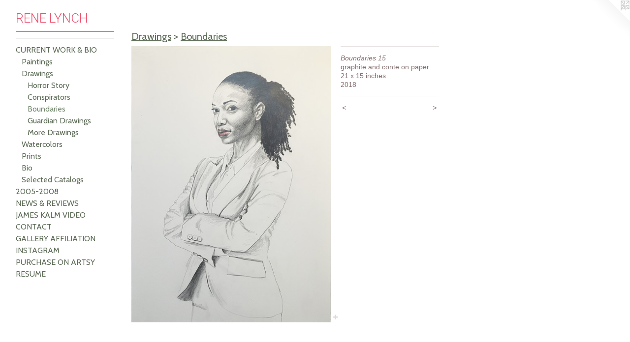

--- FILE ---
content_type: text/html;charset=utf-8
request_url: https://renelynch.com/artwork/4380246-Boundaries%2015.html
body_size: 4090
content:
<!doctype html><html class="no-js a-image mobile-title-align--center has-mobile-menu-icon--left l-generic p-artwork has-page-nav mobile-menu-align--center has-wall-text "><head><meta charset="utf-8" /><meta content="IE=edge" http-equiv="X-UA-Compatible" /><meta http-equiv="X-OPP-Site-Id" content="23675" /><meta http-equiv="X-OPP-Revision" content="729" /><meta http-equiv="X-OPP-Locke-Environment" content="production" /><meta http-equiv="X-OPP-Locke-Release" content="v0.0.141" /><title>RENE LYNCH</title><link rel="canonical" href="https://renelynch.com/artwork/4380246-Boundaries%2015.html" /><meta content="website" property="og:type" /><meta property="og:url" content="https://renelynch.com/artwork/4380246-Boundaries%2015.html" /><meta property="og:title" content="Boundaries 15" /><meta content="width=device-width, initial-scale=1" name="viewport" /><link type="text/css" rel="stylesheet" href="//cdnjs.cloudflare.com/ajax/libs/normalize/3.0.2/normalize.min.css" /><link type="text/css" rel="stylesheet" media="only all" href="//maxcdn.bootstrapcdn.com/font-awesome/4.3.0/css/font-awesome.min.css" /><link type="text/css" rel="stylesheet" media="not all and (min-device-width: 600px) and (min-device-height: 600px)" href="/release/locke/production/v0.0.141/css/small.css" /><link type="text/css" rel="stylesheet" media="only all and (min-device-width: 600px) and (min-device-height: 600px)" href="/release/locke/production/v0.0.141/css/large-generic.css" /><link type="text/css" rel="stylesheet" media="not all and (min-device-width: 600px) and (min-device-height: 600px)" href="/r17691117830000000729/css/small-site.css" /><link type="text/css" rel="stylesheet" media="only all and (min-device-width: 600px) and (min-device-height: 600px)" href="/r17691117830000000729/css/large-site.css" /><link type="text/css" rel="stylesheet" media="only all and (min-device-width: 600px) and (min-device-height: 600px)" href="//fonts.googleapis.com/css?family=Cabin:400" /><link type="text/css" rel="stylesheet" media="only all and (min-device-width: 600px) and (min-device-height: 600px)" href="//fonts.googleapis.com/css?family=Roboto:300" /><link type="text/css" rel="stylesheet" media="not all and (min-device-width: 600px) and (min-device-height: 600px)" href="//fonts.googleapis.com/css?family=Cabin:400&amp;text=MENUHomeCRT%20WOK%26BI205-8SVJALDGYFP" /><link type="text/css" rel="stylesheet" media="not all and (min-device-width: 600px) and (min-device-height: 600px)" href="//fonts.googleapis.com/css?family=Roboto:300&amp;text=REN%20LYCH" /><script>window.OPP = window.OPP || {};
OPP.modernMQ = 'only all';
OPP.smallMQ = 'not all and (min-device-width: 600px) and (min-device-height: 600px)';
OPP.largeMQ = 'only all and (min-device-width: 600px) and (min-device-height: 600px)';
OPP.downURI = '/x/6/7/5/23675/.down';
OPP.gracePeriodURI = '/x/6/7/5/23675/.grace_period';
OPP.imgL = function (img) {
  !window.lazySizes && img.onerror();
};
OPP.imgE = function (img) {
  img.onerror = img.onload = null;
  img.src = img.getAttribute('data-src');
  //img.srcset = img.getAttribute('data-srcset');
};</script><script src="/release/locke/production/v0.0.141/js/modernizr.js"></script><script src="/release/locke/production/v0.0.141/js/masonry.js"></script><script src="/release/locke/production/v0.0.141/js/respimage.js"></script><script src="/release/locke/production/v0.0.141/js/ls.aspectratio.js"></script><script src="/release/locke/production/v0.0.141/js/lazysizes.js"></script><script src="/release/locke/production/v0.0.141/js/large.js"></script><script src="/release/locke/production/v0.0.141/js/hammer.js"></script><script>if (!Modernizr.mq('only all')) { document.write('<link type="text/css" rel="stylesheet" href="/release/locke/production/v0.0.141/css/minimal.css">') }</script><style>.media-max-width {
  display: block;
}

@media (min-height: 3948px) {

  .media-max-width {
    max-width: 2219.0px;
  }

}

@media (max-height: 3948px) {

  .media-max-width {
    max-width: 56.19545454545455vh;
  }

}</style></head><body><a class=" logo hidden--small" href="http://otherpeoplespixels.com/ref/renelynch.com" title="Website by OtherPeoplesPixels" target="_blank"></a><header id="header"><a class=" site-title" href="/home.html"><span class=" site-title-text u-break-word">RENE LYNCH</span><div class=" site-title-media"></div></a><a id="mobile-menu-icon" class="mobile-menu-icon hidden--no-js hidden--large"><svg viewBox="0 0 21 17" width="21" height="17" fill="currentColor"><rect x="0" y="0" width="21" height="3" rx="0"></rect><rect x="0" y="7" width="21" height="3" rx="0"></rect><rect x="0" y="14" width="21" height="3" rx="0"></rect></svg></a></header><nav class=" hidden--large"><ul class=" site-nav"><li class="nav-item nav-home "><a class="nav-link " href="/home.html">Home</a></li><li class="d0 nav-divider hidden--small"></li><li class="d0 nav-divider hidden--small"></li><li class="nav-item expanded nav-museum "><a class="nav-link " href="/section/183788.html">CURRENT WORK &amp; BIO</a><ul><li class="nav-item expanded nav-museum "><a class="nav-link " href="/section/184381-Paintings.html">Paintings</a><ul><li class="nav-gallery nav-item "><a class="nav-link " href="/section/542396-The%20Goddesses.html">The Goddesses</a></li><li class="nav-gallery nav-item "><a class="nav-link " href="/section/497673-Cassandra%20Dilemma.html">Cassandra Dilemma</a></li><li class="nav-gallery nav-item "><a class="nav-link " href="/section/522762-Liminal%20Series.html">Liminal</a></li><li class="nav-gallery nav-item "><a class="nav-link " href="/section/480168-Spring%20can%20really%20hang%20you%20up%20the%20most.html">Spring</a></li><li class="nav-gallery nav-item "><a class="nav-link " href="/section/432729-Flying.html">Flying</a></li><li class="nav-gallery nav-item "><a class="nav-link " href="/section/451485-The%20Call.html">The Call</a></li><li class="nav-gallery nav-item "><a class="nav-link " href="/section/432736-A%20Presence.html">A Presence</a></li><li class="nav-gallery nav-item "><a class="nav-link " href="/section/432739-A%20Stillness.html">A Stillness</a></li><li class="nav-gallery nav-item "><a class="nav-link " href="/section/358515-Seeing%20With%20Our%20Eyes%20Closed%20.html">Seeing With Our Eyes Closed </a></li><li class="nav-gallery nav-item "><a class="nav-link " href="/section/282592-Leda%27s%20Daughter.html">Leda's Daughter</a></li><li class="nav-gallery nav-item "><a class="nav-link " href="/section/183797-Behind%20the%20Garden%20Gate.html">Behind the Garden Gate</a></li><li class="nav-gallery nav-item "><a class="nav-link " href="/section/184337-Haiku.html">Haiku</a></li><li class="nav-gallery nav-item "><a class="nav-link " href="/section/1843810000000.html">More Paintings</a></li></ul></li><li class="nav-item expanded nav-museum "><a class="nav-link " href="/section/184384-Drawings.html">Drawings</a><ul><li class="nav-gallery nav-item expanded "><a class="nav-link " href="/section/490389-Horror%20Story.html">Horror Story</a></li><li class="nav-gallery nav-item expanded "><a class="nav-link " href="/section/465004-Conspirators.html">Conspirators</a></li><li class="nav-gallery nav-item expanded "><a class="selected nav-link " href="/section/465005-Boundaries.html">Boundaries</a></li><li class="nav-gallery nav-item expanded "><a class="nav-link " href="/section/183800-Guardian%20Drawings.html">Guardian Drawings</a></li><li class="nav-gallery nav-item expanded "><a class="nav-link " href="/artwork/3967921-Portrait%20of%20Michael.html">More Drawings</a></li></ul></li><li class="nav-item expanded nav-museum "><a class="nav-link " href="/section/184383-Watercolors.html">Watercolors</a><ul><li class="nav-gallery nav-item "><a class="nav-link " href="/section/396717-Sleeping%20with%20Cows.html">Sleeping with Cows</a></li><li class="nav-gallery nav-item "><a class="nav-link " href="/section/183804-Dangerous%20Utopia%20.html">Dangerous Utopia 
</a></li></ul></li><li class="nav-gallery nav-item expanded "><a class="nav-link " href="/section/184313-Prints.html">Prints</a></li><li class="nav-gallery nav-item expanded "><a class="nav-link " href="/artwork/1534241-BIO.html">Bio </a></li><li class="nav-gallery nav-item expanded "><a class="nav-link " href="/section/191341-Selected%20Catalogs.html">Selected Catalogs</a></li></ul></li><li class="nav-outside1 nav-item "><a target="_blank" class="nav-link " href="http://www.renelyncharchives.com">2005-2008</a></li><li class="nav-news nav-item "><a class="nav-link " href="/news.html">NEWS &amp; REVIEWS</a></li><li class="nav-item nav-outside2 "><a target="_blank" class="nav-link " href="http://www.youtube.com/watch?v=neu6rfcbV3A">JAMES KALM VIDEO</a></li><li class="nav-item nav-contact "><a class="nav-link " href="/contact.html">CONTACT</a></li><li class="nav-links nav-item "><a class="nav-link " href="/links.html">GALLERY AFFILIATION</a></li><li class="nav-flex2 nav-item "><a class="nav-link " href="/page/2-INSTAGRAM.html">INSTAGRAM</a></li><li class="nav-item nav-flex3 "><a class="nav-link " href="/page/3-PURCHASE%20ON%20ARTSY.html">PURCHASE ON ARTSY</a></li><li class="nav-item nav-pdf1 "><a target="_blank" class="nav-link " href="//img-cache.oppcdn.com/fixed/23675/assets/ifZRRp6dXmPZKw1f.pdf">RESUME</a></li></ul></nav><div class=" content"><nav class=" hidden--small" id="nav"><header><a class=" site-title" href="/home.html"><span class=" site-title-text u-break-word">RENE LYNCH</span><div class=" site-title-media"></div></a></header><ul class=" site-nav"><li class="nav-item nav-home "><a class="nav-link " href="/home.html">Home</a></li><li class="d0 nav-divider hidden--small"></li><li class="d0 nav-divider hidden--small"></li><li class="nav-item expanded nav-museum "><a class="nav-link " href="/section/183788.html">CURRENT WORK &amp; BIO</a><ul><li class="nav-item expanded nav-museum "><a class="nav-link " href="/section/184381-Paintings.html">Paintings</a><ul><li class="nav-gallery nav-item "><a class="nav-link " href="/section/542396-The%20Goddesses.html">The Goddesses</a></li><li class="nav-gallery nav-item "><a class="nav-link " href="/section/497673-Cassandra%20Dilemma.html">Cassandra Dilemma</a></li><li class="nav-gallery nav-item "><a class="nav-link " href="/section/522762-Liminal%20Series.html">Liminal</a></li><li class="nav-gallery nav-item "><a class="nav-link " href="/section/480168-Spring%20can%20really%20hang%20you%20up%20the%20most.html">Spring</a></li><li class="nav-gallery nav-item "><a class="nav-link " href="/section/432729-Flying.html">Flying</a></li><li class="nav-gallery nav-item "><a class="nav-link " href="/section/451485-The%20Call.html">The Call</a></li><li class="nav-gallery nav-item "><a class="nav-link " href="/section/432736-A%20Presence.html">A Presence</a></li><li class="nav-gallery nav-item "><a class="nav-link " href="/section/432739-A%20Stillness.html">A Stillness</a></li><li class="nav-gallery nav-item "><a class="nav-link " href="/section/358515-Seeing%20With%20Our%20Eyes%20Closed%20.html">Seeing With Our Eyes Closed </a></li><li class="nav-gallery nav-item "><a class="nav-link " href="/section/282592-Leda%27s%20Daughter.html">Leda's Daughter</a></li><li class="nav-gallery nav-item "><a class="nav-link " href="/section/183797-Behind%20the%20Garden%20Gate.html">Behind the Garden Gate</a></li><li class="nav-gallery nav-item "><a class="nav-link " href="/section/184337-Haiku.html">Haiku</a></li><li class="nav-gallery nav-item "><a class="nav-link " href="/section/1843810000000.html">More Paintings</a></li></ul></li><li class="nav-item expanded nav-museum "><a class="nav-link " href="/section/184384-Drawings.html">Drawings</a><ul><li class="nav-gallery nav-item expanded "><a class="nav-link " href="/section/490389-Horror%20Story.html">Horror Story</a></li><li class="nav-gallery nav-item expanded "><a class="nav-link " href="/section/465004-Conspirators.html">Conspirators</a></li><li class="nav-gallery nav-item expanded "><a class="selected nav-link " href="/section/465005-Boundaries.html">Boundaries</a></li><li class="nav-gallery nav-item expanded "><a class="nav-link " href="/section/183800-Guardian%20Drawings.html">Guardian Drawings</a></li><li class="nav-gallery nav-item expanded "><a class="nav-link " href="/artwork/3967921-Portrait%20of%20Michael.html">More Drawings</a></li></ul></li><li class="nav-item expanded nav-museum "><a class="nav-link " href="/section/184383-Watercolors.html">Watercolors</a><ul><li class="nav-gallery nav-item "><a class="nav-link " href="/section/396717-Sleeping%20with%20Cows.html">Sleeping with Cows</a></li><li class="nav-gallery nav-item "><a class="nav-link " href="/section/183804-Dangerous%20Utopia%20.html">Dangerous Utopia 
</a></li></ul></li><li class="nav-gallery nav-item expanded "><a class="nav-link " href="/section/184313-Prints.html">Prints</a></li><li class="nav-gallery nav-item expanded "><a class="nav-link " href="/artwork/1534241-BIO.html">Bio </a></li><li class="nav-gallery nav-item expanded "><a class="nav-link " href="/section/191341-Selected%20Catalogs.html">Selected Catalogs</a></li></ul></li><li class="nav-outside1 nav-item "><a target="_blank" class="nav-link " href="http://www.renelyncharchives.com">2005-2008</a></li><li class="nav-news nav-item "><a class="nav-link " href="/news.html">NEWS &amp; REVIEWS</a></li><li class="nav-item nav-outside2 "><a target="_blank" class="nav-link " href="http://www.youtube.com/watch?v=neu6rfcbV3A">JAMES KALM VIDEO</a></li><li class="nav-item nav-contact "><a class="nav-link " href="/contact.html">CONTACT</a></li><li class="nav-links nav-item "><a class="nav-link " href="/links.html">GALLERY AFFILIATION</a></li><li class="nav-flex2 nav-item "><a class="nav-link " href="/page/2-INSTAGRAM.html">INSTAGRAM</a></li><li class="nav-item nav-flex3 "><a class="nav-link " href="/page/3-PURCHASE%20ON%20ARTSY.html">PURCHASE ON ARTSY</a></li><li class="nav-item nav-pdf1 "><a target="_blank" class="nav-link " href="//img-cache.oppcdn.com/fixed/23675/assets/ifZRRp6dXmPZKw1f.pdf">RESUME</a></li></ul><footer><div class=" copyright">© RENE LYNCH</div><div class=" credit"><a href="http://otherpeoplespixels.com/ref/renelynch.com" target="_blank">Website by OtherPeoplesPixels</a></div></footer></nav><main id="main"><div class=" page clearfix media-max-width"><h1 class="parent-title title"><a class=" title-segment hidden--small" href="/section/184384-Drawings.html">Drawings</a><span class=" title-sep hidden--small"> &gt; </span><a class=" title-segment" href="/section/465005-Boundaries.html">Boundaries</a></h1><div class=" media-and-info"><div class=" page-media-wrapper media"><a class=" page-media" title="Boundaries 15" href="/artwork/4380473-Boundaries%20Studio%20Installation.html" id="media"><img data-aspectratio="2219/3080" class="u-img " alt="Boundaries 15" src="//img-cache.oppcdn.com/fixed/23675/assets/b3IkhkHaVmRfiD6A.jpg" srcset="//img-cache.oppcdn.com/img/v1.0/s:23675/t:QkxBTksrVEVYVCtIRVJF/p:12/g:tl/o:2.5/a:50/q:90/2219x3080-b3IkhkHaVmRfiD6A.jpg/2219x3080/3fb93bf294e9793a09038c554b22e804.jpg 2219w,
//img-cache.oppcdn.com/img/v1.0/s:23675/t:QkxBTksrVEVYVCtIRVJF/p:12/g:tl/o:2.5/a:50/q:90/984x4096-b3IkhkHaVmRfiD6A.jpg/984x1365/26e61854fd7504f63c3ec12e428a8f00.jpg 984w,
//img-cache.oppcdn.com/img/v1.0/s:23675/t:QkxBTksrVEVYVCtIRVJF/p:12/g:tl/o:2.5/a:50/q:90/2520x1220-b3IkhkHaVmRfiD6A.jpg/878x1220/b2a328e6df1ed99c7880c9f77ed6137d.jpg 878w,
//img-cache.oppcdn.com/img/v1.0/s:23675/t:QkxBTksrVEVYVCtIRVJF/p:12/g:tl/o:2.5/a:50/q:90/640x4096-b3IkhkHaVmRfiD6A.jpg/640x888/3d5257caf7a818aba9ed832b69dc1e4a.jpg 640w,
//img-cache.oppcdn.com/img/v1.0/s:23675/t:QkxBTksrVEVYVCtIRVJF/p:12/g:tl/o:2.5/a:50/q:90/1640x830-b3IkhkHaVmRfiD6A.jpg/597x830/653a3d4e2d4d766627612c98746329ee.jpg 597w,
//img-cache.oppcdn.com/img/v1.0/s:23675/t:QkxBTksrVEVYVCtIRVJF/p:12/g:tl/o:2.5/a:50/q:90/1400x720-b3IkhkHaVmRfiD6A.jpg/518x720/772774984f70f23af5e5df5214e5156f.jpg 518w,
//img-cache.oppcdn.com/img/v1.0/s:23675/t:QkxBTksrVEVYVCtIRVJF/p:12/g:tl/o:2.5/a:50/q:90/984x588-b3IkhkHaVmRfiD6A.jpg/423x588/91a7ac258d16218f3f3256a80ab6ebe1.jpg 423w,
//img-cache.oppcdn.com/fixed/23675/assets/b3IkhkHaVmRfiD6A.jpg 345w" sizes="(max-device-width: 599px) 100vw,
(max-device-height: 599px) 100vw,
(max-width: 345px) 345px,
(max-height: 480px) 345px,
(max-width: 423px) 423px,
(max-height: 588px) 423px,
(max-width: 518px) 518px,
(max-height: 720px) 518px,
(max-width: 597px) 597px,
(max-height: 830px) 597px,
(max-width: 640px) 640px,
(max-height: 888px) 640px,
(max-width: 878px) 878px,
(max-height: 1220px) 878px,
(max-width: 984px) 984px,
(max-height: 1365px) 984px,
2219px" /></a><a class=" zoom-corner" style="display: none" id="zoom-corner"><span class=" zoom-icon fa fa-search-plus"></span></a><div class="share-buttons a2a_kit social-icons hidden--small" data-a2a-title="Boundaries 15" data-a2a-url="https://renelynch.com/artwork/4380246-Boundaries%2015.html"><a target="_blank" class="u-img-link share-button a2a_dd " href="https://www.addtoany.com/share_save"><span class="social-icon share fa-plus fa "></span></a></div></div><div class=" info border-color"><div class=" wall-text border-color"><div class=" wt-item wt-title">Boundaries 15</div><div class=" wt-item wt-media">graphite and conte on paper</div><div class=" wt-item wt-dimensions">21 x 15 inches</div><div class=" wt-item wt-date">2018</div></div><div class=" page-nav hidden--small border-color clearfix"><a class=" prev" id="artwork-prev" href="/artwork/4380249-Boundaries%2017.html">&lt; <span class=" m-hover-show">previous</span></a> <a class=" next" id="artwork-next" href="/artwork/4380473-Boundaries%20Studio%20Installation.html"><span class=" m-hover-show">next</span> &gt;</a></div></div></div><div class="share-buttons a2a_kit social-icons hidden--large" data-a2a-title="Boundaries 15" data-a2a-url="https://renelynch.com/artwork/4380246-Boundaries%2015.html"><a target="_blank" class="u-img-link share-button a2a_dd " href="https://www.addtoany.com/share_save"><span class="social-icon share fa-plus fa "></span></a></div></div></main></div><footer><div class=" copyright">© RENE LYNCH</div><div class=" credit"><a href="http://otherpeoplespixels.com/ref/renelynch.com" target="_blank">Website by OtherPeoplesPixels</a></div></footer><div class=" modal zoom-modal" style="display: none" id="zoom-modal"><style>@media (min-aspect-ratio: 317/440) {

  .zoom-media {
    width: auto;
    max-height: 3080px;
    height: 100%;
  }

}

@media (max-aspect-ratio: 317/440) {

  .zoom-media {
    height: auto;
    max-width: 2219px;
    width: 100%;
  }

}
@supports (object-fit: contain) {
  img.zoom-media {
    object-fit: contain;
    width: 100%;
    height: 100%;
    max-width: 2219px;
    max-height: 3080px;
  }
}</style><div class=" zoom-media-wrapper"><img onerror="OPP.imgE(this);" onload="OPP.imgL(this);" data-src="//img-cache.oppcdn.com/fixed/23675/assets/b3IkhkHaVmRfiD6A.jpg" data-srcset="//img-cache.oppcdn.com/img/v1.0/s:23675/t:QkxBTksrVEVYVCtIRVJF/p:12/g:tl/o:2.5/a:50/q:90/2219x3080-b3IkhkHaVmRfiD6A.jpg/2219x3080/3fb93bf294e9793a09038c554b22e804.jpg 2219w,
//img-cache.oppcdn.com/img/v1.0/s:23675/t:QkxBTksrVEVYVCtIRVJF/p:12/g:tl/o:2.5/a:50/q:90/984x4096-b3IkhkHaVmRfiD6A.jpg/984x1365/26e61854fd7504f63c3ec12e428a8f00.jpg 984w,
//img-cache.oppcdn.com/img/v1.0/s:23675/t:QkxBTksrVEVYVCtIRVJF/p:12/g:tl/o:2.5/a:50/q:90/2520x1220-b3IkhkHaVmRfiD6A.jpg/878x1220/b2a328e6df1ed99c7880c9f77ed6137d.jpg 878w,
//img-cache.oppcdn.com/img/v1.0/s:23675/t:QkxBTksrVEVYVCtIRVJF/p:12/g:tl/o:2.5/a:50/q:90/640x4096-b3IkhkHaVmRfiD6A.jpg/640x888/3d5257caf7a818aba9ed832b69dc1e4a.jpg 640w,
//img-cache.oppcdn.com/img/v1.0/s:23675/t:QkxBTksrVEVYVCtIRVJF/p:12/g:tl/o:2.5/a:50/q:90/1640x830-b3IkhkHaVmRfiD6A.jpg/597x830/653a3d4e2d4d766627612c98746329ee.jpg 597w,
//img-cache.oppcdn.com/img/v1.0/s:23675/t:QkxBTksrVEVYVCtIRVJF/p:12/g:tl/o:2.5/a:50/q:90/1400x720-b3IkhkHaVmRfiD6A.jpg/518x720/772774984f70f23af5e5df5214e5156f.jpg 518w,
//img-cache.oppcdn.com/img/v1.0/s:23675/t:QkxBTksrVEVYVCtIRVJF/p:12/g:tl/o:2.5/a:50/q:90/984x588-b3IkhkHaVmRfiD6A.jpg/423x588/91a7ac258d16218f3f3256a80ab6ebe1.jpg 423w,
//img-cache.oppcdn.com/fixed/23675/assets/b3IkhkHaVmRfiD6A.jpg 345w" data-sizes="(max-device-width: 599px) 100vw,
(max-device-height: 599px) 100vw,
(max-width: 345px) 345px,
(max-height: 480px) 345px,
(max-width: 423px) 423px,
(max-height: 588px) 423px,
(max-width: 518px) 518px,
(max-height: 720px) 518px,
(max-width: 597px) 597px,
(max-height: 830px) 597px,
(max-width: 640px) 640px,
(max-height: 888px) 640px,
(max-width: 878px) 878px,
(max-height: 1220px) 878px,
(max-width: 984px) 984px,
(max-height: 1365px) 984px,
2219px" class="zoom-media lazyload hidden--no-js " alt="Boundaries 15" /><noscript><img class="zoom-media " alt="Boundaries 15" src="//img-cache.oppcdn.com/fixed/23675/assets/b3IkhkHaVmRfiD6A.jpg" /></noscript></div></div><div class=" offline"></div><script src="/release/locke/production/v0.0.141/js/small.js"></script><script src="/release/locke/production/v0.0.141/js/artwork.js"></script><script>var a2a_config = a2a_config || {};a2a_config.prioritize = ['facebook','twitter','linkedin','googleplus','pinterest','instagram','tumblr','share'];a2a_config.onclick = 1;(function(){  var a = document.createElement('script');  a.type = 'text/javascript'; a.async = true;  a.src = '//static.addtoany.com/menu/page.js';  document.getElementsByTagName('head')[0].appendChild(a);})();</script><script>window.oppa=window.oppa||function(){(oppa.q=oppa.q||[]).push(arguments)};oppa('config','pathname','production/v0.0.141/23675');oppa('set','g','true');oppa('set','l','generic');oppa('set','p','artwork');oppa('set','a','image');oppa('rect','m','media','');oppa('send');</script><script async="" src="/release/locke/production/v0.0.141/js/analytics.js"></script><script src="https://otherpeoplespixels.com/static/enable-preview.js"></script></body></html>

--- FILE ---
content_type: text/css;charset=utf-8
request_url: https://renelynch.com/r17691117830000000729/css/large-site.css
body_size: 492
content:
body {
  background-color: #FFFFFF;
  font-weight: normal;
  font-style: normal;
  font-family: "Arial", "Helvetica", sans-serif;
}

body {
  color: #836d6d;
}

main a {
  color: #e94020;
}

main a:hover {
  text-decoration: underline;
  color: #ee684e;
}

main a:visited {
  color: #ee684e;
}

.site-title, .mobile-menu-icon {
  color: #ed506e;
}

.site-nav, .mobile-menu-link, nav:before, nav:after {
  color: #5a6954;
}

.site-nav a {
  color: #5a6954;
}

.site-nav a:hover {
  text-decoration: none;
  color: #72856b;
}

.site-nav a:visited {
  color: #5a6954;
}

.site-nav a.selected {
  color: #72856b;
}

.site-nav:hover a.selected {
  color: #5a6954;
}

footer {
  color: #569334;
}

footer a {
  color: #e94020;
}

footer a:hover {
  text-decoration: underline;
  color: #ee684e;
}

footer a:visited {
  color: #ee684e;
}

.title, .news-item-title, .flex-page-title {
  color: #5a6954;
}

.title a {
  color: #5a6954;
}

.title a:hover {
  text-decoration: none;
  color: #72856b;
}

.title a:visited {
  color: #5a6954;
}

.hr, .hr-before:before, .hr-after:after, .hr-before--small:before, .hr-before--large:before, .hr-after--small:after, .hr-after--large:after {
  border-top-color: #e1dbdb;
}

.button {
  background: #e94020;
  color: #FFFFFF;
}

.social-icon {
  background-color: #836d6d;
  color: #FFFFFF;
}

.welcome-modal {
  background-color: #FFFFFF;
}

.share-button .social-icon {
  color: #836d6d;
}

.site-title {
  font-family: "Roboto", sans-serif;
  font-style: normal;
  font-weight: 300;
}

.site-nav {
  font-family: "Cabin", sans-serif;
  font-style: normal;
  font-weight: 400;
}

.section-title, .parent-title, .news-item-title, .link-name, .preview-placeholder, .preview-image, .flex-page-title {
  font-family: "Cabin", sans-serif;
  font-style: normal;
  font-weight: 400;
}

body {
  font-size: 14px;
}

.site-title {
  font-size: 26px;
}

.site-nav {
  font-size: 16px;
}

.title, .news-item-title, .link-name, .flex-page-title {
  font-size: 20px;
}

.border-color {
  border-color: hsla(0, 9.166667%, 47.058823%, 0.2);
}

.p-artwork .page-nav a {
  color: #836d6d;
}

.p-artwork .page-nav a:hover {
  text-decoration: none;
  color: #836d6d;
}

.p-artwork .page-nav a:visited {
  color: #836d6d;
}

.wordy {
  text-align: left;
}

--- FILE ---
content_type: text/css;charset=utf-8
request_url: https://renelynch.com/r17691117830000000729/css/small-site.css
body_size: 364
content:
body {
  background-color: #FFFFFF;
  font-weight: normal;
  font-style: normal;
  font-family: "Arial", "Helvetica", sans-serif;
}

body {
  color: #836d6d;
}

main a {
  color: #e94020;
}

main a:hover {
  text-decoration: underline;
  color: #ee684e;
}

main a:visited {
  color: #ee684e;
}

.site-title, .mobile-menu-icon {
  color: #ed506e;
}

.site-nav, .mobile-menu-link, nav:before, nav:after {
  color: #5a6954;
}

.site-nav a {
  color: #5a6954;
}

.site-nav a:hover {
  text-decoration: none;
  color: #72856b;
}

.site-nav a:visited {
  color: #5a6954;
}

.site-nav a.selected {
  color: #72856b;
}

.site-nav:hover a.selected {
  color: #5a6954;
}

footer {
  color: #569334;
}

footer a {
  color: #e94020;
}

footer a:hover {
  text-decoration: underline;
  color: #ee684e;
}

footer a:visited {
  color: #ee684e;
}

.title, .news-item-title, .flex-page-title {
  color: #5a6954;
}

.title a {
  color: #5a6954;
}

.title a:hover {
  text-decoration: none;
  color: #72856b;
}

.title a:visited {
  color: #5a6954;
}

.hr, .hr-before:before, .hr-after:after, .hr-before--small:before, .hr-before--large:before, .hr-after--small:after, .hr-after--large:after {
  border-top-color: #e1dbdb;
}

.button {
  background: #e94020;
  color: #FFFFFF;
}

.social-icon {
  background-color: #836d6d;
  color: #FFFFFF;
}

.welcome-modal {
  background-color: #FFFFFF;
}

.site-title {
  font-family: "Roboto", sans-serif;
  font-style: normal;
  font-weight: 300;
}

nav {
  font-family: "Cabin", sans-serif;
  font-style: normal;
  font-weight: 400;
}

.wordy {
  text-align: left;
}

.site-title {
  font-size: 2.3125rem;
}

footer .credit a {
  color: #836d6d;
}

--- FILE ---
content_type: text/css; charset=utf-8
request_url: https://fonts.googleapis.com/css?family=Cabin:400&text=MENUHomeCRT%20WOK%26BI205-8SVJALDGYFP
body_size: -397
content:
@font-face {
  font-family: 'Cabin';
  font-style: normal;
  font-weight: 400;
  font-stretch: 100%;
  src: url(https://fonts.gstatic.com/l/font?kit=u-4X0qWljRw-PfU81xCKCpdpbgZJl6XFpfEd7eA9BIxxkV2EL7Svxm7qG_ufJsybhGmQ0xiqVCdOVju3ar2YK_uJNDPrH3ANjg6WRXe6iw&skey=d53a2c61c6b52b74&v=v35) format('woff2');
}
